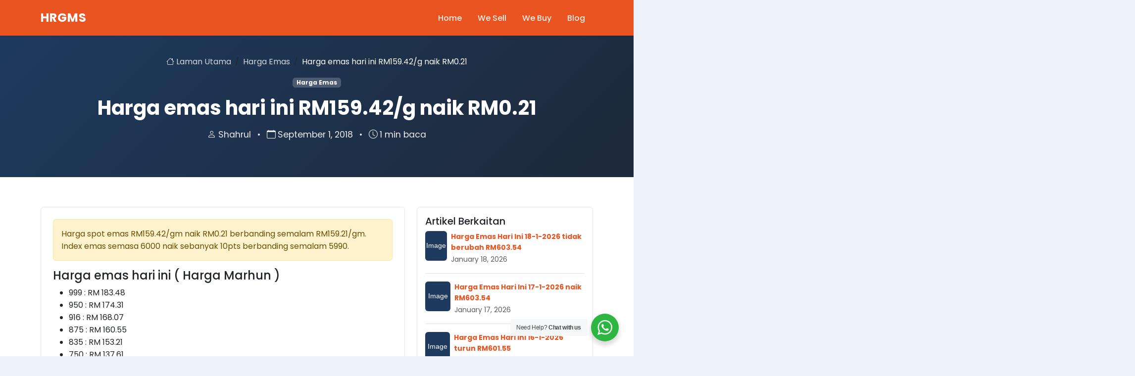

--- FILE ---
content_type: text/html; charset=UTF-8
request_url: https://hargaemas.com.my/harga-emas-hari-ini-rm159-42-g-naik-rm0-21/
body_size: 18043
content:
<!DOCTYPE html>
<html lang="en-US">
<head>
    <meta charset="UTF-8">
    <meta name="viewport" content="width=device-width, initial-scale=1.0">
    <meta http-equiv="X-UA-Compatible" content="IE=edge">
    
    <!-- Permissions Policy - Fix for unload warning -->
    <meta http-equiv="Permissions-Policy" content="unload=*">
    
    <!-- Theme Color for Mobile Browsers -->
    <meta name="theme-color" content="#e95420">
    <meta name="msapplication-navbutton-color" content="#e95420">
    <meta name="apple-mobile-web-app-status-bar-style" content="#e95420">
    
    <!-- Critical CSS Loading Check -->
    <script>
    // Ensure CSS loads before content renders
    (function() {
        'use strict';
        var criticalStylesLoaded = false;
        var checkInterval = setInterval(function() {
            var testEl = document.createElement('div');
            testEl.className = 'container';
            testEl.style.display = 'none';
            document.body.appendChild(testEl);
            var computed = window.getComputedStyle(testEl);
            if (computed && computed.maxWidth !== 'none') {
                criticalStylesLoaded = true;
                clearInterval(checkInterval);
            }
            document.body.removeChild(testEl);
        }, 100);
        
        // Timeout after 5 seconds
        setTimeout(function() {
            clearInterval(checkInterval);
            if (!criticalStylesLoaded) {
                console.warn('CSS mungkin belum dimuatkan sepenuhnya. Sila refresh halaman.');
            }
        }, 5000);
    })();
    </script>
    
    <link rel="preconnect" href="https://fonts.googleapis.com" />
<link rel="preconnect" href="https://fonts.gstatic.com" crossorigin />
<link rel="preconnect" href="https://cdn.jsdelivr.net" />
<link rel="dns-prefetch" href="//fonts.googleapis.com" />
<link rel="dns-prefetch" href="//cdn.jsdelivr.net" />
<meta name='robots' content='index, follow, max-image-preview:large, max-snippet:-1, max-video-preview:-1' />

	<!-- This site is optimized with the Yoast SEO plugin v26.7 - https://yoast.com/wordpress/plugins/seo/ -->
	<title>Harga emas hari ini RM159.42/g naik RM0.21 - HRGMS</title>
	<meta name="description" content="Harga spot emas RM159.42/gm naik RM0.21 berbanding semalam RM159.21/gm. Index emas semasa 6000 naik sebanyak 10pts berbanding semalam 5990. Harga emas" />
	<link rel="canonical" href="https://hargaemas.com.my/harga-emas-hari-ini-rm159-42-g-naik-rm0-21/" />
	<meta name="twitter:label1" content="Written by" />
	<meta name="twitter:data1" content="Shahrul" />
	<script type="application/ld+json" class="yoast-schema-graph">{"@context":"https://schema.org","@graph":[{"@type":"Article","@id":"https://hargaemas.com.my/harga-emas-hari-ini-rm159-42-g-naik-rm0-21/#article","isPartOf":{"@id":"https://hargaemas.com.my/harga-emas-hari-ini-rm159-42-g-naik-rm0-21/"},"author":{"name":"Shahrul","@id":"https://hargaemas.com.my/#/schema/person/7f591793787522ad240b9af6f230b547"},"headline":"Harga emas hari ini RM159.42/g naik RM0.21","datePublished":"2018-09-01T01:04:18+00:00","mainEntityOfPage":{"@id":"https://hargaemas.com.my/harga-emas-hari-ini-rm159-42-g-naik-rm0-21/"},"wordCount":52,"publisher":{"@id":"https://hargaemas.com.my/#organization"},"keywords":["harga emas, harga emas hari ini, kedai emas, kedai emas murah, kedai emas malaysia, harga emas 916, harga emas 2017, harga emas semasa, pembeli emas, harga emas kelantan, harga emas kuala lumpur"],"articleSection":["Harga Emas"],"inLanguage":"en-US"},{"@type":"WebPage","@id":"https://hargaemas.com.my/harga-emas-hari-ini-rm159-42-g-naik-rm0-21/","url":"https://hargaemas.com.my/harga-emas-hari-ini-rm159-42-g-naik-rm0-21/","name":"Harga emas hari ini RM159.42/g naik RM0.21 - HRGMS","isPartOf":{"@id":"https://hargaemas.com.my/#website"},"datePublished":"2018-09-01T01:04:18+00:00","description":"Harga spot emas RM159.42/gm naik RM0.21 berbanding semalam RM159.21/gm. Index emas semasa 6000 naik sebanyak 10pts berbanding semalam 5990. Harga emas","breadcrumb":{"@id":"https://hargaemas.com.my/harga-emas-hari-ini-rm159-42-g-naik-rm0-21/#breadcrumb"},"inLanguage":"en-US","potentialAction":[{"@type":"ReadAction","target":["https://hargaemas.com.my/harga-emas-hari-ini-rm159-42-g-naik-rm0-21/"]}]},{"@type":"BreadcrumbList","@id":"https://hargaemas.com.my/harga-emas-hari-ini-rm159-42-g-naik-rm0-21/#breadcrumb","itemListElement":[{"@type":"ListItem","position":1,"name":"Home","item":"https://hargaemas.com.my/"},{"@type":"ListItem","position":2,"name":"Harga emas hari ini RM159.42/g naik RM0.21"}]},{"@type":"WebSite","@id":"https://hargaemas.com.my/#website","url":"https://hargaemas.com.my/","name":"HRGMS","description":"Harga Emas Hari Ini, Rujukan Harga Emas Terkini Di Malaysia","publisher":{"@id":"https://hargaemas.com.my/#organization"},"potentialAction":[{"@type":"SearchAction","target":{"@type":"EntryPoint","urlTemplate":"https://hargaemas.com.my/?s={search_term_string}"},"query-input":{"@type":"PropertyValueSpecification","valueRequired":true,"valueName":"search_term_string"}}],"inLanguage":"en-US"},{"@type":"Organization","@id":"https://hargaemas.com.my/#organization","name":"Hargaemas Niaga PLT","url":"https://hargaemas.com.my/","logo":{"@type":"ImageObject","inLanguage":"en-US","@id":"https://hargaemas.com.my/#/schema/logo/image/","url":"https://hargaemas.com.my/wp-content/uploads/2017/04/hargaemas-logo152px.png","contentUrl":"https://hargaemas.com.my/wp-content/uploads/2017/04/hargaemas-logo152px.png","width":152,"height":152,"caption":"Hargaemas Niaga PLT"},"image":{"@id":"https://hargaemas.com.my/#/schema/logo/image/"},"sameAs":["https://www.facebook.com/hargaemas","https://x.com/emasmalaysia","https://www.instagram.com/hargaemas","https://www.linkedin.com/in/hargaemas/","https://www.pinterest.com/hargaemas/","https://www.youtube.com/user/hargaemas"]},{"@type":"Person","@id":"https://hargaemas.com.my/#/schema/person/7f591793787522ad240b9af6f230b547","name":"Shahrul","image":{"@type":"ImageObject","inLanguage":"en-US","@id":"https://hargaemas.com.my/#/schema/person/image/","url":"https://secure.gravatar.com/avatar/7f43618ed564b97e00a4c06b62ab1f0dd1457ae8157b0c3741fc8d18257f3460?s=96&d=mm&r=g","contentUrl":"https://secure.gravatar.com/avatar/7f43618ed564b97e00a4c06b62ab1f0dd1457ae8157b0c3741fc8d18257f3460?s=96&d=mm&r=g","caption":"Shahrul"},"description":"Kuala, lunmdpdjdow, negahra, kknfuu malasyaia Malaysia","url":"https://hargaemas.com.my/author/gaemas/"}]}</script>
	<!-- / Yoast SEO plugin. -->


<link rel='dns-prefetch' href='//cdn.jsdelivr.net' />
<link rel='dns-prefetch' href='//www.googletagmanager.com' />
<link rel='dns-prefetch' href='//fonts.googleapis.com' />
<link rel="alternate" type="application/rss+xml" title="HRGMS &raquo; Feed" href="https://hargaemas.com.my/feed/" />
<link rel="alternate" type="application/rss+xml" title="HRGMS &raquo; Comments Feed" href="https://hargaemas.com.my/comments/feed/" />
<link rel="alternate" type="application/rss+xml" title="HRGMS &raquo; Harga emas hari ini RM159.42/g naik RM0.21 Comments Feed" href="https://hargaemas.com.my/harga-emas-hari-ini-rm159-42-g-naik-rm0-21/feed/" />
<link rel="alternate" title="oEmbed (JSON)" type="application/json+oembed" href="https://hargaemas.com.my/wp-json/oembed/1.0/embed?url=https%3A%2F%2Fhargaemas.com.my%2Fharga-emas-hari-ini-rm159-42-g-naik-rm0-21%2F" />
<link rel="alternate" title="oEmbed (XML)" type="text/xml+oembed" href="https://hargaemas.com.my/wp-json/oembed/1.0/embed?url=https%3A%2F%2Fhargaemas.com.my%2Fharga-emas-hari-ini-rm159-42-g-naik-rm0-21%2F&#038;format=xml" />
<link rel="pingback" href="https://hargaemas.com.my/xmlrpc.php" />
<style id='wp-img-auto-sizes-contain-inline-css' type='text/css'>
img:is([sizes=auto i],[sizes^="auto," i]){contain-intrinsic-size:3000px 1500px}
/*# sourceURL=wp-img-auto-sizes-contain-inline-css */
</style>
<style id='wp-emoji-styles-inline-css' type='text/css'>

	img.wp-smiley, img.emoji {
		display: inline !important;
		border: none !important;
		box-shadow: none !important;
		height: 1em !important;
		width: 1em !important;
		margin: 0 0.07em !important;
		vertical-align: -0.1em !important;
		background: none !important;
		padding: 0 !important;
	}
/*# sourceURL=wp-emoji-styles-inline-css */
</style>
<style id='wp-block-library-inline-css' type='text/css'>
:root{--wp-block-synced-color:#7a00df;--wp-block-synced-color--rgb:122,0,223;--wp-bound-block-color:var(--wp-block-synced-color);--wp-editor-canvas-background:#ddd;--wp-admin-theme-color:#007cba;--wp-admin-theme-color--rgb:0,124,186;--wp-admin-theme-color-darker-10:#006ba1;--wp-admin-theme-color-darker-10--rgb:0,107,160.5;--wp-admin-theme-color-darker-20:#005a87;--wp-admin-theme-color-darker-20--rgb:0,90,135;--wp-admin-border-width-focus:2px}@media (min-resolution:192dpi){:root{--wp-admin-border-width-focus:1.5px}}.wp-element-button{cursor:pointer}:root .has-very-light-gray-background-color{background-color:#eee}:root .has-very-dark-gray-background-color{background-color:#313131}:root .has-very-light-gray-color{color:#eee}:root .has-very-dark-gray-color{color:#313131}:root .has-vivid-green-cyan-to-vivid-cyan-blue-gradient-background{background:linear-gradient(135deg,#00d084,#0693e3)}:root .has-purple-crush-gradient-background{background:linear-gradient(135deg,#34e2e4,#4721fb 50%,#ab1dfe)}:root .has-hazy-dawn-gradient-background{background:linear-gradient(135deg,#faaca8,#dad0ec)}:root .has-subdued-olive-gradient-background{background:linear-gradient(135deg,#fafae1,#67a671)}:root .has-atomic-cream-gradient-background{background:linear-gradient(135deg,#fdd79a,#004a59)}:root .has-nightshade-gradient-background{background:linear-gradient(135deg,#330968,#31cdcf)}:root .has-midnight-gradient-background{background:linear-gradient(135deg,#020381,#2874fc)}:root{--wp--preset--font-size--normal:16px;--wp--preset--font-size--huge:42px}.has-regular-font-size{font-size:1em}.has-larger-font-size{font-size:2.625em}.has-normal-font-size{font-size:var(--wp--preset--font-size--normal)}.has-huge-font-size{font-size:var(--wp--preset--font-size--huge)}.has-text-align-center{text-align:center}.has-text-align-left{text-align:left}.has-text-align-right{text-align:right}.has-fit-text{white-space:nowrap!important}#end-resizable-editor-section{display:none}.aligncenter{clear:both}.items-justified-left{justify-content:flex-start}.items-justified-center{justify-content:center}.items-justified-right{justify-content:flex-end}.items-justified-space-between{justify-content:space-between}.screen-reader-text{border:0;clip-path:inset(50%);height:1px;margin:-1px;overflow:hidden;padding:0;position:absolute;width:1px;word-wrap:normal!important}.screen-reader-text:focus{background-color:#ddd;clip-path:none;color:#444;display:block;font-size:1em;height:auto;left:5px;line-height:normal;padding:15px 23px 14px;text-decoration:none;top:5px;width:auto;z-index:100000}html :where(.has-border-color){border-style:solid}html :where([style*=border-top-color]){border-top-style:solid}html :where([style*=border-right-color]){border-right-style:solid}html :where([style*=border-bottom-color]){border-bottom-style:solid}html :where([style*=border-left-color]){border-left-style:solid}html :where([style*=border-width]){border-style:solid}html :where([style*=border-top-width]){border-top-style:solid}html :where([style*=border-right-width]){border-right-style:solid}html :where([style*=border-bottom-width]){border-bottom-style:solid}html :where([style*=border-left-width]){border-left-style:solid}html :where(img[class*=wp-image-]){height:auto;max-width:100%}:where(figure){margin:0 0 1em}html :where(.is-position-sticky){--wp-admin--admin-bar--position-offset:var(--wp-admin--admin-bar--height,0px)}@media screen and (max-width:600px){html :where(.is-position-sticky){--wp-admin--admin-bar--position-offset:0px}}

/*# sourceURL=wp-block-library-inline-css */
</style><style id='global-styles-inline-css' type='text/css'>
:root{--wp--preset--aspect-ratio--square: 1;--wp--preset--aspect-ratio--4-3: 4/3;--wp--preset--aspect-ratio--3-4: 3/4;--wp--preset--aspect-ratio--3-2: 3/2;--wp--preset--aspect-ratio--2-3: 2/3;--wp--preset--aspect-ratio--16-9: 16/9;--wp--preset--aspect-ratio--9-16: 9/16;--wp--preset--color--black: #000000;--wp--preset--color--cyan-bluish-gray: #abb8c3;--wp--preset--color--white: #ffffff;--wp--preset--color--pale-pink: #f78da7;--wp--preset--color--vivid-red: #cf2e2e;--wp--preset--color--luminous-vivid-orange: #ff6900;--wp--preset--color--luminous-vivid-amber: #fcb900;--wp--preset--color--light-green-cyan: #7bdcb5;--wp--preset--color--vivid-green-cyan: #00d084;--wp--preset--color--pale-cyan-blue: #8ed1fc;--wp--preset--color--vivid-cyan-blue: #0693e3;--wp--preset--color--vivid-purple: #9b51e0;--wp--preset--gradient--vivid-cyan-blue-to-vivid-purple: linear-gradient(135deg,rgb(6,147,227) 0%,rgb(155,81,224) 100%);--wp--preset--gradient--light-green-cyan-to-vivid-green-cyan: linear-gradient(135deg,rgb(122,220,180) 0%,rgb(0,208,130) 100%);--wp--preset--gradient--luminous-vivid-amber-to-luminous-vivid-orange: linear-gradient(135deg,rgb(252,185,0) 0%,rgb(255,105,0) 100%);--wp--preset--gradient--luminous-vivid-orange-to-vivid-red: linear-gradient(135deg,rgb(255,105,0) 0%,rgb(207,46,46) 100%);--wp--preset--gradient--very-light-gray-to-cyan-bluish-gray: linear-gradient(135deg,rgb(238,238,238) 0%,rgb(169,184,195) 100%);--wp--preset--gradient--cool-to-warm-spectrum: linear-gradient(135deg,rgb(74,234,220) 0%,rgb(151,120,209) 20%,rgb(207,42,186) 40%,rgb(238,44,130) 60%,rgb(251,105,98) 80%,rgb(254,248,76) 100%);--wp--preset--gradient--blush-light-purple: linear-gradient(135deg,rgb(255,206,236) 0%,rgb(152,150,240) 100%);--wp--preset--gradient--blush-bordeaux: linear-gradient(135deg,rgb(254,205,165) 0%,rgb(254,45,45) 50%,rgb(107,0,62) 100%);--wp--preset--gradient--luminous-dusk: linear-gradient(135deg,rgb(255,203,112) 0%,rgb(199,81,192) 50%,rgb(65,88,208) 100%);--wp--preset--gradient--pale-ocean: linear-gradient(135deg,rgb(255,245,203) 0%,rgb(182,227,212) 50%,rgb(51,167,181) 100%);--wp--preset--gradient--electric-grass: linear-gradient(135deg,rgb(202,248,128) 0%,rgb(113,206,126) 100%);--wp--preset--gradient--midnight: linear-gradient(135deg,rgb(2,3,129) 0%,rgb(40,116,252) 100%);--wp--preset--font-size--small: 13px;--wp--preset--font-size--medium: 20px;--wp--preset--font-size--large: 36px;--wp--preset--font-size--x-large: 42px;--wp--preset--spacing--20: 0.44rem;--wp--preset--spacing--30: 0.67rem;--wp--preset--spacing--40: 1rem;--wp--preset--spacing--50: 1.5rem;--wp--preset--spacing--60: 2.25rem;--wp--preset--spacing--70: 3.38rem;--wp--preset--spacing--80: 5.06rem;--wp--preset--shadow--natural: 6px 6px 9px rgba(0, 0, 0, 0.2);--wp--preset--shadow--deep: 12px 12px 50px rgba(0, 0, 0, 0.4);--wp--preset--shadow--sharp: 6px 6px 0px rgba(0, 0, 0, 0.2);--wp--preset--shadow--outlined: 6px 6px 0px -3px rgb(255, 255, 255), 6px 6px rgb(0, 0, 0);--wp--preset--shadow--crisp: 6px 6px 0px rgb(0, 0, 0);}:where(.is-layout-flex){gap: 0.5em;}:where(.is-layout-grid){gap: 0.5em;}body .is-layout-flex{display: flex;}.is-layout-flex{flex-wrap: wrap;align-items: center;}.is-layout-flex > :is(*, div){margin: 0;}body .is-layout-grid{display: grid;}.is-layout-grid > :is(*, div){margin: 0;}:where(.wp-block-columns.is-layout-flex){gap: 2em;}:where(.wp-block-columns.is-layout-grid){gap: 2em;}:where(.wp-block-post-template.is-layout-flex){gap: 1.25em;}:where(.wp-block-post-template.is-layout-grid){gap: 1.25em;}.has-black-color{color: var(--wp--preset--color--black) !important;}.has-cyan-bluish-gray-color{color: var(--wp--preset--color--cyan-bluish-gray) !important;}.has-white-color{color: var(--wp--preset--color--white) !important;}.has-pale-pink-color{color: var(--wp--preset--color--pale-pink) !important;}.has-vivid-red-color{color: var(--wp--preset--color--vivid-red) !important;}.has-luminous-vivid-orange-color{color: var(--wp--preset--color--luminous-vivid-orange) !important;}.has-luminous-vivid-amber-color{color: var(--wp--preset--color--luminous-vivid-amber) !important;}.has-light-green-cyan-color{color: var(--wp--preset--color--light-green-cyan) !important;}.has-vivid-green-cyan-color{color: var(--wp--preset--color--vivid-green-cyan) !important;}.has-pale-cyan-blue-color{color: var(--wp--preset--color--pale-cyan-blue) !important;}.has-vivid-cyan-blue-color{color: var(--wp--preset--color--vivid-cyan-blue) !important;}.has-vivid-purple-color{color: var(--wp--preset--color--vivid-purple) !important;}.has-black-background-color{background-color: var(--wp--preset--color--black) !important;}.has-cyan-bluish-gray-background-color{background-color: var(--wp--preset--color--cyan-bluish-gray) !important;}.has-white-background-color{background-color: var(--wp--preset--color--white) !important;}.has-pale-pink-background-color{background-color: var(--wp--preset--color--pale-pink) !important;}.has-vivid-red-background-color{background-color: var(--wp--preset--color--vivid-red) !important;}.has-luminous-vivid-orange-background-color{background-color: var(--wp--preset--color--luminous-vivid-orange) !important;}.has-luminous-vivid-amber-background-color{background-color: var(--wp--preset--color--luminous-vivid-amber) !important;}.has-light-green-cyan-background-color{background-color: var(--wp--preset--color--light-green-cyan) !important;}.has-vivid-green-cyan-background-color{background-color: var(--wp--preset--color--vivid-green-cyan) !important;}.has-pale-cyan-blue-background-color{background-color: var(--wp--preset--color--pale-cyan-blue) !important;}.has-vivid-cyan-blue-background-color{background-color: var(--wp--preset--color--vivid-cyan-blue) !important;}.has-vivid-purple-background-color{background-color: var(--wp--preset--color--vivid-purple) !important;}.has-black-border-color{border-color: var(--wp--preset--color--black) !important;}.has-cyan-bluish-gray-border-color{border-color: var(--wp--preset--color--cyan-bluish-gray) !important;}.has-white-border-color{border-color: var(--wp--preset--color--white) !important;}.has-pale-pink-border-color{border-color: var(--wp--preset--color--pale-pink) !important;}.has-vivid-red-border-color{border-color: var(--wp--preset--color--vivid-red) !important;}.has-luminous-vivid-orange-border-color{border-color: var(--wp--preset--color--luminous-vivid-orange) !important;}.has-luminous-vivid-amber-border-color{border-color: var(--wp--preset--color--luminous-vivid-amber) !important;}.has-light-green-cyan-border-color{border-color: var(--wp--preset--color--light-green-cyan) !important;}.has-vivid-green-cyan-border-color{border-color: var(--wp--preset--color--vivid-green-cyan) !important;}.has-pale-cyan-blue-border-color{border-color: var(--wp--preset--color--pale-cyan-blue) !important;}.has-vivid-cyan-blue-border-color{border-color: var(--wp--preset--color--vivid-cyan-blue) !important;}.has-vivid-purple-border-color{border-color: var(--wp--preset--color--vivid-purple) !important;}.has-vivid-cyan-blue-to-vivid-purple-gradient-background{background: var(--wp--preset--gradient--vivid-cyan-blue-to-vivid-purple) !important;}.has-light-green-cyan-to-vivid-green-cyan-gradient-background{background: var(--wp--preset--gradient--light-green-cyan-to-vivid-green-cyan) !important;}.has-luminous-vivid-amber-to-luminous-vivid-orange-gradient-background{background: var(--wp--preset--gradient--luminous-vivid-amber-to-luminous-vivid-orange) !important;}.has-luminous-vivid-orange-to-vivid-red-gradient-background{background: var(--wp--preset--gradient--luminous-vivid-orange-to-vivid-red) !important;}.has-very-light-gray-to-cyan-bluish-gray-gradient-background{background: var(--wp--preset--gradient--very-light-gray-to-cyan-bluish-gray) !important;}.has-cool-to-warm-spectrum-gradient-background{background: var(--wp--preset--gradient--cool-to-warm-spectrum) !important;}.has-blush-light-purple-gradient-background{background: var(--wp--preset--gradient--blush-light-purple) !important;}.has-blush-bordeaux-gradient-background{background: var(--wp--preset--gradient--blush-bordeaux) !important;}.has-luminous-dusk-gradient-background{background: var(--wp--preset--gradient--luminous-dusk) !important;}.has-pale-ocean-gradient-background{background: var(--wp--preset--gradient--pale-ocean) !important;}.has-electric-grass-gradient-background{background: var(--wp--preset--gradient--electric-grass) !important;}.has-midnight-gradient-background{background: var(--wp--preset--gradient--midnight) !important;}.has-small-font-size{font-size: var(--wp--preset--font-size--small) !important;}.has-medium-font-size{font-size: var(--wp--preset--font-size--medium) !important;}.has-large-font-size{font-size: var(--wp--preset--font-size--large) !important;}.has-x-large-font-size{font-size: var(--wp--preset--font-size--x-large) !important;}
/*# sourceURL=global-styles-inline-css */
</style>

<style id='classic-theme-styles-inline-css' type='text/css'>
/*! This file is auto-generated */
.wp-block-button__link{color:#fff;background-color:#32373c;border-radius:9999px;box-shadow:none;text-decoration:none;padding:calc(.667em + 2px) calc(1.333em + 2px);font-size:1.125em}.wp-block-file__button{background:#32373c;color:#fff;text-decoration:none}
/*# sourceURL=/wp-includes/css/classic-themes.min.css */
</style>
<link rel='stylesheet' id='nta-css-popup-css' href='https://hargaemas.com.my/wp-content/plugins/wp-whatsapp/assets/dist/css/style.css?ver=6.9' type='text/css' media='all' />
<link rel='stylesheet' id='contact-form-7-css' href='https://hargaemas.com.my/wp-content/plugins/contact-form-7/includes/css/styles.css?ver=6.1.4' type='text/css' media='all' />
<link rel='stylesheet' id='hostinger-reach-subscription-block-css' href='https://hargaemas.com.my/wp-content/plugins/hostinger-reach/frontend/dist/blocks/subscription.css?ver=1765466064' type='text/css' media='all' />
<link rel='stylesheet' id='google-fonts-poppins-css' href='https://fonts.googleapis.com/css2?family=Poppins:wght@300;400;500;600;700&#038;display=swap' type='text/css' media='all' />
<link rel='stylesheet' id='bootstrap-css-css' href='https://cdn.jsdelivr.net/npm/bootstrap@5.3.2/dist/css/bootstrap.min.css?ver=5.3.2' type='text/css' media='all' />
<link rel='stylesheet' id='bootstrap-icons-css' href='https://cdn.jsdelivr.net/npm/bootstrap-icons@1.11.1/font/bootstrap-icons.css?ver=1.11.1' type='text/css' media='all' />
<link rel='stylesheet' id='hrgms-style-css' href='https://hargaemas.com.my/wp-content/themes/hrgms-theme/style.css?ver=1.0.0.1765468107' type='text/css' media='all' />

<!-- Google tag (gtag.js) snippet added by Site Kit -->
<!-- Google Analytics snippet added by Site Kit -->
<script type="text/javascript" src="https://www.googletagmanager.com/gtag/js?id=GT-T567GBP" id="google_gtagjs-js" async></script>
<script type="text/javascript" id="google_gtagjs-js-after">
/* <![CDATA[ */
window.dataLayer = window.dataLayer || [];function gtag(){dataLayer.push(arguments);}
gtag("set","linker",{"domains":["hargaemas.com.my"]});
gtag("js", new Date());
gtag("set", "developer_id.dZTNiMT", true);
gtag("config", "GT-T567GBP");
 window._googlesitekit = window._googlesitekit || {}; window._googlesitekit.throttledEvents = []; window._googlesitekit.gtagEvent = (name, data) => { var key = JSON.stringify( { name, data } ); if ( !! window._googlesitekit.throttledEvents[ key ] ) { return; } window._googlesitekit.throttledEvents[ key ] = true; setTimeout( () => { delete window._googlesitekit.throttledEvents[ key ]; }, 5 ); gtag( "event", name, { ...data, event_source: "site-kit" } ); }; 
//# sourceURL=google_gtagjs-js-after
/* ]]> */
</script>
<link rel="https://api.w.org/" href="https://hargaemas.com.my/wp-json/" /><link rel="alternate" title="JSON" type="application/json" href="https://hargaemas.com.my/wp-json/wp/v2/posts/10170" /><link rel="EditURI" type="application/rsd+xml" title="RSD" href="https://hargaemas.com.my/xmlrpc.php?rsd" />

<link rel='shortlink' href='https://hargaemas.com.my/?p=10170' />
<meta name="generator" content="Site Kit by Google 1.170.0" /><link rel="icon" href="https://hargaemas.com.my/wp-content/uploads/2012/01/wpid-yYp_vAin4a8-FrkUppZLe35gn8kaUGdM4Ja-BJkkjY8HMSX9JFcFsLtQ4-W0HEp5R5Zaw124-100x100.png" sizes="32x32" />
<link rel="icon" href="https://hargaemas.com.my/wp-content/uploads/2012/01/wpid-yYp_vAin4a8-FrkUppZLe35gn8kaUGdM4Ja-BJkkjY8HMSX9JFcFsLtQ4-W0HEp5R5Zaw124.png" sizes="192x192" />
<link rel="apple-touch-icon" href="https://hargaemas.com.my/wp-content/uploads/2012/01/wpid-yYp_vAin4a8-FrkUppZLe35gn8kaUGdM4Ja-BJkkjY8HMSX9JFcFsLtQ4-W0HEp5R5Zaw124.png" />
<meta name="msapplication-TileImage" content="https://hargaemas.com.my/wp-content/uploads/2012/01/wpid-yYp_vAin4a8-FrkUppZLe35gn8kaUGdM4Ja-BJkkjY8HMSX9JFcFsLtQ4-W0HEp5R5Zaw124.png" />
    
    <!-- Noscript fallback untuk CSS -->
    <noscript>
        <style>
        /* Basic fallback styles jika JavaScript disabled */
        body { font-family: Arial, sans-serif; margin: 0; padding: 0; }
        .container { max-width: 1200px; margin: 0 auto; padding: 0 15px; }
        .navbar { background: #fff; padding: 1rem 0; }
        </style>
    </noscript>
</head>

<body class="wp-singular post-template-default single single-post postid-10170 single-format-standard wp-theme-hrgms-theme">

<!-- Skip to Content Link (Accessibility) -->
<a class="visually-hidden-focusable" href="#main-content">Skip to main content</a>

<!-- Header Navigation -->
<header class="hrgms-header" role="banner">
    <nav class="navbar navbar-expand-lg hrgms-navbar" role="navigation" aria-label="Primary Navigation">
        <div class="container">
            <!-- Logo -->
            <a class="navbar-brand hrgms-logo" href="https://hargaemas.com.my/" rel="home" title="HRGMS">
                HRGMS            </a>
            
            <!-- Mobile Toggle Button -->
            <button class="navbar-toggler" type="button" data-bs-toggle="collapse" data-bs-target="#hrgmsNavbar" aria-controls="hrgmsNavbar" aria-expanded="false" aria-label="Toggle navigation">
                <span class="navbar-toggler-icon"></span>
            </button>
            
            <!-- Navigation Menu - Uses WordPress Menu System (Header Menu) -->
            <div class="collapse navbar-collapse" id="hrgmsNavbar">
                <ul id="menu-social-menu" class="navbar-nav ms-auto"><li class="nav-item"><a href="http://hargaemas.com.my/" class="nav-link hrgms-nav-link">Home</a></li><li class="nav-item"><a href="https://www.hargaemas.my/product" class="nav-link hrgms-nav-link">We Sell</a></li><li class="nav-item"><a href="https://www.hargaemas.my/" class="nav-link hrgms-nav-link">We Buy</a></li><li class="nav-item"><a href="https://hargaemas.my/" class="nav-link hrgms-nav-link">Blog</a></li></ul>            </div>
        </div>
    </nav>
</header>

<!-- Main Content Area -->
<main id="main-content" role="main">


<article class="hrgms-single-post post-10170 post type-post status-publish format-standard hentry category-harga-emas tag-harga-emas-harga-emas-hari-ini-kedai-emas-kedai-emas-murah-kedai-emas-malaysia-harga-emas-916-harga-emas-2017-harga-emas-semasa-pembeli-emas-harga-emas-kelantan-harga-emas-kuala-lumpur">
    
    <!-- Article Header -->
    <header class="hrgms-hero hrgms-hero-simple" style="padding: 40px 0;">
        <div class="container">
            <div class="row justify-content-center">
                <div class="col-lg-10 text-center">
                    <!-- Breadcrumb -->
                    <nav aria-label="breadcrumb" class="mb-3">
                        <ol class="breadcrumb justify-content-center" style="background: transparent;">
                            <li class="breadcrumb-item">
                                <a href="https://hargaemas.com.my/" style="color: rgba(255,255,255,0.8);">
                                    <i class="bi bi-house"></i> Laman Utama
                                </a>
                            </li>
                                                            <li class="breadcrumb-item">
                                    <a href="https://hargaemas.com.my/category/harga-emas/" style="color: rgba(255,255,255,0.8);">
                                        Harga Emas                                    </a>
                                </li>
                                                        <li class="breadcrumb-item active" aria-current="page" style="color: #fff;">
                                Harga emas hari ini RM159.42/g naik RM0.21                            </li>
                        </ol>
                    </nav>
                    
                    <!-- Categories badges -->
                                            <div class="mb-3">
                                                            <a href="https://hargaemas.com.my/category/harga-emas/" class="badge text-decoration-none" style="background: rgba(255,255,255,0.2); color: #fff;">
                                    Harga Emas                                </a>
                                                    </div>
                                        
                    <h1 class="hrgms-hero-title">Harga emas hari ini RM159.42/g naik RM0.21</h1>
                    
                    <div class="hrgms-hero-subtitle">
                        <span>
                            <i class="bi bi-person me-1"></i>Shahrul                        </span>
                        <span class="mx-2">•</span>
                        <span>
                            <i class="bi bi-calendar me-1"></i>September 1, 2018                        </span>
                        <span class="mx-2">•</span>
                        <span>
                            <i class="bi bi-clock me-1"></i>1 min baca
                        </span>
                                            </div>
                </div>
            </div>
        </div>
    </header>
    
    <section class="hrgms-products">
        <div class="container">
            <div class="row">
                <!-- Main Content -->
                <div class="col-lg-8">
                    
                    <!-- Featured Image -->
                                        
                    <!-- Post Content -->
                    <div class="post-content card" style="border: 1px solid var(--hrgms-card-border); box-shadow: var(--hrgms-card-shadow);">
                        <div class="card-body p-4">
                            <div class="alert alert-warning">
Harga spot emas RM159.42/gm naik RM0.21 berbanding semalam RM159.21/gm. Index emas semasa 6000 naik sebanyak 10pts berbanding semalam 5990.
</div>
<h4>Harga emas hari ini ( Harga Marhun )</h4>
<ul>
<li>999 : RM 183.48 </li>
<li>950 : RM 174.31 </li>
<li>916 : RM 168.07 </li>
<li>875 : RM 160.55 </li>
<li>835 : RM 153.21 </li>
<li>750 : RM 137.61 </li>
<ul>
<small>Harga emas diupdate pada 1-9-2018 jam 08-58 </small></p>
<hr>
<p>[sc name=&#8221;iklan_promosi_hargaemas&#8221;]</p>
                            
                                                    </div>
                    </div>
                    
                    <!-- Tags -->
                                            <div class="post-tags mt-4">
                            <i class="bi bi-tags me-2"></i>
                            <span class="badge bg-secondary me-1"><a href="https://hargaemas.com.my/tag/harga-emas-harga-emas-hari-ini-kedai-emas-kedai-emas-murah-kedai-emas-malaysia-harga-emas-916-harga-emas-2017-harga-emas-semasa-pembeli-emas-harga-emas-kelantan-harga-emas-kuala-lumpur/" rel="tag">harga emas, harga emas hari ini, kedai emas, kedai emas murah, kedai emas malaysia, harga emas 916, harga emas 2017, harga emas semasa, pembeli emas, harga emas kelantan, harga emas kuala lumpur</a></span>                        </div>
                                        
                    <!-- Post Navigation -->
                    <nav class="post-navigation mt-5 pt-4 border-top" aria-label="Post navigation">
                        <div class="row g-3">
                            <div class="col-md-6">
                                                                    <a href="https://hargaemas.com.my/harga-emas-hari-ini-rm159-15-g-tidak-berubah-rm0-02/" class="text-decoration-none d-block p-3 rounded h-100" style="background: var(--hrgms-body-bg);">
                                        <small class="text-muted"><i class="bi bi-arrow-left"></i> Artikel Sebelum</small>
                                        <div class="d-flex align-items-center mt-2">
                                                                                        <p class="mb-0 fw-bold small">Harga emas hari ini RM159.15/g tidak berubah RM0.02</p>
                                        </div>
                                    </a>
                                                            </div>
                            <div class="col-md-6">
                                                                    <a href="https://hargaemas.com.my/harga-emas-hari-ini-rm159-42-g-tidak-berubah-rm0/" class="text-decoration-none d-block p-3 rounded h-100 text-end" style="background: var(--hrgms-body-bg);">
                                        <small class="text-muted">Artikel Seterusnya <i class="bi bi-arrow-right"></i></small>
                                        <div class="d-flex align-items-center justify-content-end mt-2">
                                            <p class="mb-0 fw-bold small">Harga emas hari ini RM159.42/g tidak berubah RM0</p>
                                                                                    </div>
                                    </a>
                                                            </div>
                        </div>
                    </nav>
                    
                    <!-- Author Box -->
                    <div class="author-box mt-5 p-4 rounded" style="background: var(--hrgms-body-bg);">
                        <div class="d-flex">
                            <img alt='' src='https://secure.gravatar.com/avatar/7f43618ed564b97e00a4c06b62ab1f0dd1457ae8157b0c3741fc8d18257f3460?s=80&#038;d=mm&#038;r=g' srcset='https://secure.gravatar.com/avatar/7f43618ed564b97e00a4c06b62ab1f0dd1457ae8157b0c3741fc8d18257f3460?s=160&#038;d=mm&#038;r=g 2x' class='avatar avatar-80 photo rounded-circle me-3' height='80' width='80' decoding='async'/>                            <div>
                                <h5 class="mb-1">Ditulis oleh Shahrul</h5>
                                <p class="mb-2 text-muted small">Kuala, lunmdpdjdow, negahra, kknfuu malasyaia Malaysia</p>
                                <a href="https://hargaemas.com.my/author/gaemas/" class="btn btn-sm btn-outline-secondary">
                                    Lihat Semua Artikel <i class="bi bi-arrow-right"></i>
                                </a>
                            </div>
                        </div>
                    </div>
                    
                    <!-- Comments -->
                                        
                </div>
                
                <!-- Sidebar -->
                <div class="col-lg-4">
                    <aside class="sidebar" role="complementary">
                        
                        <!-- Related Posts -->
                                                    <div class="card mb-4" style="border: 1px solid var(--hrgms-card-border); box-shadow: var(--hrgms-card-shadow);">
                                <div class="card-body">
                                    <h5 class="card-title">Artikel Berkaitan</h5>
                                                                            <div class="d-flex mb-3 pb-3 border-bottom">
                                                                                            <img src="https://i.pinimg.com/1200x/2c/d2/f4/2cd2f428f01885f04603a57fd9333233.jpg" alt="" class="rounded me-2" style="width: 60px; height: 60px; object-fit: cover;">
                                                                                        <div>
                                                <a href="https://hargaemas.com.my/harga-emas-hari-ini-18-1-2026-tidak-berubah-rm603-54/" class="text-decoration-none">
                                                    <strong class="d-block small">Harga Emas Hari Ini 18-1-2026 tidak berubah RM603.54</strong>
                                                </a>
                                                <small class="text-muted">January 18, 2026</small>
                                            </div>
                                        </div>
                                                                            <div class="d-flex mb-3 pb-3 border-bottom">
                                                                                            <img src="https://i.pinimg.com/1200x/6d/ca/a8/6dcaa8beaedba5d06716284a74890892.jpg" alt="" class="rounded me-2" style="width: 60px; height: 60px; object-fit: cover;">
                                                                                        <div>
                                                <a href="https://hargaemas.com.my/harga-emas-hari-ini-17-1-2026-naik-rm603-54/" class="text-decoration-none">
                                                    <strong class="d-block small">Harga Emas Hari Ini 17-1-2026 naik RM603.54</strong>
                                                </a>
                                                <small class="text-muted">January 17, 2026</small>
                                            </div>
                                        </div>
                                                                            <div class="d-flex mb-3 pb-3 border-bottom">
                                                                                            <img src="https://i.pinimg.com/1200x/71/83/ff/7183ffe0f1f390c704f8e6b494e19249.jpg" alt="" class="rounded me-2" style="width: 60px; height: 60px; object-fit: cover;">
                                                                                        <div>
                                                <a href="https://hargaemas.com.my/harga-emas-hari-ini-16-1-2026-turun-rm601-55/" class="text-decoration-none">
                                                    <strong class="d-block small">Harga Emas Hari Ini 16-1-2026 turun RM601.55</strong>
                                                </a>
                                                <small class="text-muted">January 16, 2026</small>
                                            </div>
                                        </div>
                                                                            <div class="d-flex mb-3 pb-3 border-bottom">
                                                                                            <img src="https://i.pinimg.com/1200x/14/b3/37/14b337e34540d06db4c3e418c31e4cfd.jpg" alt="" class="rounded me-2" style="width: 60px; height: 60px; object-fit: cover;">
                                                                                        <div>
                                                <a href="https://hargaemas.com.my/harga-emas-hari-ini-15-1-2026-turun-rm602-29/" class="text-decoration-none">
                                                    <strong class="d-block small">Harga Emas Hari Ini 15-1-2026 turun RM602.29</strong>
                                                </a>
                                                <small class="text-muted">January 15, 2026</small>
                                            </div>
                                        </div>
                                                                    </div>
                            </div>
                                                
                        <!-- Categories -->
                        <div class="card mb-4" style="border: 1px solid var(--hrgms-card-border); box-shadow: var(--hrgms-card-shadow);">
                            <div class="card-body">
                                <h5 class="card-title">Kategori</h5>
                                <ul class="list-unstyled mb-0">
                                    	<li class="cat-item cat-item-3"><a href="https://hargaemas.com.my/category/agent/">Agent &amp; Dealer Emas</a> (11)
</li>
	<li class="cat-item cat-item-4"><a href="https://hargaemas.com.my/category/bantuan/">Bantuan Teknikal</a> (19)
</li>
	<li class="cat-item cat-item-18"><a href="https://hargaemas.com.my/category/unik/">Cerita Unik</a> (7)
</li>
	<li class="cat-item cat-item-5"><a href="https://hargaemas.com.my/category/berita/">Dari Akhbar</a> (34)
</li>
	<li class="cat-item cat-item-9"><a href="https://hargaemas.com.my/category/harga-emas/">Harga Emas</a> (4,486)
</li>
	<li class="cat-item cat-item-12"><a href="https://hargaemas.com.my/category/maklumat/">Maklumat</a> (31)
</li>
	<li class="cat-item cat-item-13"><a href="https://hargaemas.com.my/category/pelaburan/">Pelaburan Emas</a> (20)
</li>
	<li class="cat-item cat-item-14"><a href="https://hargaemas.com.my/category/produk/">Produk Emas</a> (4)
<ul class='children'>
	<li class="cat-item cat-item-10"><a href="https://hargaemas.com.my/category/produk/jongkong-emas/">Jongkong Emas</a> (4)
</li>
</ul>
</li>
	<li class="cat-item cat-item-15"><a href="https://hargaemas.com.my/category/promosi/">Promosi Emas</a> (18)
</li>
	<li class="cat-item cat-item-589"><a href="https://hargaemas.com.my/category/santai/">Santai</a> (5)
</li>
	<li class="cat-item cat-item-1"><a href="https://hargaemas.com.my/category/uncategorized/">Uncategorized</a> (118)
</li>
                                </ul>
                            </div>
                        </div>
                        
                        <!-- Popular Tags -->
                                                    <div class="card mb-4" style="border: 1px solid var(--hrgms-card-border); box-shadow: var(--hrgms-card-shadow);">
                                <div class="card-body">
                                    <h5 class="card-title">Tag Popular</h5>
                                    <div class="d-flex flex-wrap gap-1">
                                                                                    <a href="https://hargaemas.com.my/tag/harga-emas-harga-emas-hari-ini-kedai-emas-kedai-emas-murah-kedai-emas-malaysia-harga-emas-916-harga-emas-2017-harga-emas-semasa-pembeli-emas-harga-emas-kelantan-harga-emas-kuala-lumpur/" class="badge bg-secondary text-decoration-none">
                                                harga emas, harga emas hari ini, kedai emas, kedai emas murah, kedai emas malaysia, harga emas 916, harga emas 2017, harga emas semasa, pembeli emas, harga emas kelantan, harga emas kuala lumpur                                            </a>
                                                                                    <a href="https://hargaemas.com.my/tag/harga-emas-2/" class="badge bg-secondary text-decoration-none">
                                                harga-emas                                            </a>
                                                                                    <a href="https://hargaemas.com.my/tag/916-hari-ini/" class="badge bg-secondary text-decoration-none">
                                                916 hari ini                                            </a>
                                                                                    <a href="https://hargaemas.com.my/tag/916-gold-price/" class="badge bg-secondary text-decoration-none">
                                                916 gold price                                            </a>
                                                                                    <a href="https://hargaemas.com.my/tag/916/" class="badge bg-secondary text-decoration-none">
                                                916                                            </a>
                                                                                    <a href="https://hargaemas.com.my/tag/24k-gold/" class="badge bg-secondary text-decoration-none">
                                                24k gold                                            </a>
                                                                                    <a href="https://hargaemas.com.my/tag/24-karat/" class="badge bg-secondary text-decoration-none">
                                                24 karat                                            </a>
                                                                                    <a href="https://hargaemas.com.my/tag/harga-emas-malaysia/" class="badge bg-secondary text-decoration-none">
                                                harga emas malaysia                                            </a>
                                                                                    <a href="https://hargaemas.com.my/tag/harga-emas/" class="badge bg-secondary text-decoration-none">
                                                Harga Emas                                            </a>
                                                                                    <a href="https://hargaemas.com.my/tag/emas-999/" class="badge bg-secondary text-decoration-none">
                                                emas 999                                            </a>
                                                                                    <a href="https://hargaemas.com.my/tag/emas-malaysia/" class="badge bg-secondary text-decoration-none">
                                                emas malaysia                                            </a>
                                                                                    <a href="https://hargaemas.com.my/tag/jual-emas/" class="badge bg-secondary text-decoration-none">
                                                jual emas                                            </a>
                                                                                    <a href="https://hargaemas.com.my/tag/harga-marhun/" class="badge bg-secondary text-decoration-none">
                                                Harga marhun                                            </a>
                                                                                    <a href="https://hargaemas.com.my/tag/harga-emas-semasa/" class="badge bg-secondary text-decoration-none">
                                                harga emas semasa                                            </a>
                                                                                    <a href="https://hargaemas.com.my/tag/beli-emas/" class="badge bg-secondary text-decoration-none">
                                                beli emas                                            </a>
                                                                            </div>
                                </div>
                            </div>
                                                
                    </aside>
                </div>
            </div>
        </div>
    </section>
</article>


</main><!-- #main-content -->

<!-- Footer -->
<footer class="hrgms-footer" role="contentinfo">
    <div class="container">
        <div class="row">
            <!-- Column 1: Brand Info -->
            <div class="col-lg-4 col-md-6 mb-4 mb-lg-0">
                <div class="footer-logo">
                    HRGMS                </div>
                <p class="footer-desc">
                    Harga Emas Hari Ini, Rujukan Harga Emas Terkini Di Malaysia                </p>
            </div>
            
            <!-- Column 2: Quick Links - Uses WordPress Menu (Footer Menu) -->
            <div class="col-lg-4 col-md-6 mb-4 mb-lg-0">
                <h5 class="footer-title">Pautan Pantas</h5>
                                    <ul class="footer-links">
                        <li><a href="https://hargaemas.com.my/">Laman Utama</a></li>
                                                    <li><a href="https://hargaemas.com.my/calculator-emas/">Kalkulator emas - kira harga emas hari ini</a></li>
                                                    <li><a href="https://hargaemas.com.my/subscribe/">Subscribe Harga Emas</a></li>
                                                    <li><a href="https://hargaemas.com.my/kedai-emas-murah/">Kedai emas paling murah di Malaysia</a></li>
                                                    <li><a href="https://hargaemas.com.my/surat-pajak/">Perbezaan surat pajak gadai emas dan ar-rahnu</a></li>
                                                    <li><a href="https://hargaemas.com.my/harga/">Harga Emas 916 999 Malaysia</a></li>
                                            </ul>
                                </div>
            
            <!-- Column 3: Contact Info or Widget -->
            <div class="col-lg-4 col-md-12">
                <h5 class="footer-title">Hubungi Kami</h5>
                                    <div class="footer-contact">
                        <p>
                            <i class="bi bi-envelope"></i>
                            Email: &#115;ha&#104;ru&#108;&#46;id&#64;g&#109;a&#105;&#108;.&#99;&#111;&#109;                        </p>
                        <p>
                            <i class="bi bi-globe"></i>
                            Web: https://hargaemas.com.my/                        </p>
                    </div>
                            </div>
        </div>
        
        <!-- Footer Bottom -->
        <div class="footer-bottom">
            <p>&copy; 2026 HRGMS - Semua Hak Cipta Terpelihara</p>
            <p class="footer-disclaimer">
                                Maklumat yang dipaparkan adalah untuk rujukan sahaja.
            </p>
        </div>
    </div>
</footer>

    <script>
    // Handle plugin errors gracefully (prevent them from breaking page rendering)
    (function() {
        'use strict';
        
        // Suppress known plugin errors that don't affect core functionality
        var originalError = console.error;
        var suppressedErrors = [
            'njt_wa is not defined',
            'wpcf7 is not defined',
            'hostinger_reach_subscription_block_data is not defined'
        ];
        
        console.error = function() {
            var message = arguments[0] || '';
            var shouldSuppress = suppressedErrors.some(function(err) {
                return message.toString().indexOf(err) !== -1;
            });
            
            if (!shouldSuppress) {
                originalError.apply(console, arguments);
            } else {
                // Log as warning instead of error (less critical)
                console.warn('Plugin warning (non-critical):', message);
            }
        };
        
        // Check if Bootstrap CSS loaded successfully
        var bootstrapLoaded = false;
        var sheets = document.styleSheets;
        
        // Check if Bootstrap CSS is loaded
        for (var i = 0; i < sheets.length; i++) {
            try {
                if (sheets[i].href && sheets[i].href.indexOf('bootstrap') !== -1) {
                    bootstrapLoaded = true;
                    break;
                }
            } catch(e) {
                // Cross-origin stylesheet, skip
            }
        }
        
        // Fallback: If Bootstrap not loaded after 2 seconds, show warning
        setTimeout(function() {
            if (!bootstrapLoaded) {
                var testEl = document.createElement('div');
                testEl.className = 'container';
                testEl.style.display = 'none';
                document.body.appendChild(testEl);
                
                var computed = window.getComputedStyle(testEl);
                if (!computed || computed.maxWidth === 'none') {
                    console.warn('Bootstrap CSS mungkin gagal load. Sila refresh halaman.');
                    // Optionally reload page after user interaction
                    // window.location.reload();
                }
                document.body.removeChild(testEl);
            }
        }, 2000);
    })();
    </script>
    <script type="speculationrules">
{"prefetch":[{"source":"document","where":{"and":[{"href_matches":"/*"},{"not":{"href_matches":["/wp-*.php","/wp-admin/*","/wp-content/uploads/*","/wp-content/*","/wp-content/plugins/*","/wp-content/themes/hrgms-theme/*","/*\\?(.+)"]}},{"not":{"selector_matches":"a[rel~=\"nofollow\"]"}},{"not":{"selector_matches":".no-prefetch, .no-prefetch a"}}]},"eagerness":"conservative"}]}
</script>
<div id="wa"></div><script type="text/javascript" src="https://hargaemas.com.my/wp-includes/js/dist/hooks.min.js?ver=dd5603f07f9220ed27f1" id="wp-hooks-js"></script>
<script type="text/javascript" src="https://hargaemas.com.my/wp-includes/js/dist/i18n.min.js?ver=c26c3dc7bed366793375" id="wp-i18n-js"></script>
<script type="text/javascript" id="wp-i18n-js-after">
/* <![CDATA[ */
wp.i18n.setLocaleData( { 'text direction\u0004ltr': [ 'ltr' ] } );
//# sourceURL=wp-i18n-js-after
/* ]]> */
</script>
<script type="text/javascript" src="https://hargaemas.com.my/wp-content/plugins/contact-form-7/includes/swv/js/index.js?ver=6.1.4" id="swv-js"></script>
<script type="text/javascript" id="contact-form-7-js-before">
/* <![CDATA[ */
var wpcf7 = {
    "api": {
        "root": "https:\/\/hargaemas.com.my\/wp-json\/",
        "namespace": "contact-form-7\/v1"
    }
};
//# sourceURL=contact-form-7-js-before
/* ]]> */
</script>
<script type="text/javascript" src="https://hargaemas.com.my/wp-content/plugins/contact-form-7/includes/js/index.js?ver=6.1.4" id="contact-form-7-js"></script>
<script type="text/javascript" id="hostinger-reach-subscription-block-view-js-extra">
/* <![CDATA[ */
var hostinger_reach_subscription_block_data = {"endpoint":"https://hargaemas.com.my/wp-json/hostinger-reach/v1/contact","nonce":"2fe55594e1","translations":{"thanks":"Thanks for subscribing.","error":"Something went wrong. Please try again."}};
//# sourceURL=hostinger-reach-subscription-block-view-js-extra
/* ]]> */
</script>
<script type="text/javascript" src="https://hargaemas.com.my/wp-content/plugins/hostinger-reach/frontend/dist/blocks/subscription-view.js?ver=1765466064" id="hostinger-reach-subscription-block-view-js"></script>
<script type="text/javascript" src="https://hargaemas.com.my/wp-content/plugins/wp-whatsapp/assets/dist/js/njt-whatsapp.js?ver=3.7.3" id="nta-wa-libs-js"></script>
<script type="text/javascript" id="nta-js-global-js-extra">
/* <![CDATA[ */
var njt_wa_global = {"ajax_url":"https://hargaemas.com.my/wp-admin/admin-ajax.php","nonce":"c09df84fa9","defaultAvatarSVG":"\u003Csvg width=\"48px\" height=\"48px\" class=\"nta-whatsapp-default-avatar\" version=\"1.1\" id=\"Layer_1\" xmlns=\"http://www.w3.org/2000/svg\" xmlns:xlink=\"http://www.w3.org/1999/xlink\" x=\"0px\" y=\"0px\"\n            viewBox=\"0 0 512 512\" style=\"enable-background:new 0 0 512 512;\" xml:space=\"preserve\"\u003E\n            \u003Cpath style=\"fill:#EDEDED;\" d=\"M0,512l35.31-128C12.359,344.276,0,300.138,0,254.234C0,114.759,114.759,0,255.117,0\n            S512,114.759,512,254.234S395.476,512,255.117,512c-44.138,0-86.51-14.124-124.469-35.31L0,512z\"/\u003E\n            \u003Cpath style=\"fill:#55CD6C;\" d=\"M137.71,430.786l7.945,4.414c32.662,20.303,70.621,32.662,110.345,32.662\n            c115.641,0,211.862-96.221,211.862-213.628S371.641,44.138,255.117,44.138S44.138,137.71,44.138,254.234\n            c0,40.607,11.476,80.331,32.662,113.876l5.297,7.945l-20.303,74.152L137.71,430.786z\"/\u003E\n            \u003Cpath style=\"fill:#FEFEFE;\" d=\"M187.145,135.945l-16.772-0.883c-5.297,0-10.593,1.766-14.124,5.297\n            c-7.945,7.062-21.186,20.303-24.717,37.959c-6.179,26.483,3.531,58.262,26.483,90.041s67.09,82.979,144.772,105.048\n            c24.717,7.062,44.138,2.648,60.028-7.062c12.359-7.945,20.303-20.303,22.952-33.545l2.648-12.359\n            c0.883-3.531-0.883-7.945-4.414-9.71l-55.614-25.6c-3.531-1.766-7.945-0.883-10.593,2.648l-22.069,28.248\n            c-1.766,1.766-4.414,2.648-7.062,1.766c-15.007-5.297-65.324-26.483-92.69-79.448c-0.883-2.648-0.883-5.297,0.883-7.062\n            l21.186-23.834c1.766-2.648,2.648-6.179,1.766-8.828l-25.6-57.379C193.324,138.593,190.676,135.945,187.145,135.945\"/\u003E\n        \u003C/svg\u003E","defaultAvatarUrl":"https://hargaemas.com.my/wp-content/plugins/wp-whatsapp/assets/img/whatsapp_logo.svg","timezone":"+08:00","i18n":{"online":"Online","offline":"Offline"},"urlSettings":{"onDesktop":"api","onMobile":"api","openInNewTab":"ON"}};
//# sourceURL=nta-js-global-js-extra
/* ]]> */
</script>
<script type="text/javascript" src="https://hargaemas.com.my/wp-content/plugins/wp-whatsapp/assets/js/whatsapp-button.js?ver=3.7.3" id="nta-js-global-js"></script>
<script type="text/javascript" src="https://cdn.jsdelivr.net/npm/bootstrap@5.3.2/dist/js/bootstrap.bundle.min.js?ver=5.3.2" id="bootstrap-js-js"></script>
<script type="text/javascript" defer src="https://hargaemas.com.my/wp-content/themes/hrgms-theme/assets/js/custom.js?ver=1.0.0" id="hrgms-custom-js-js"></script>
<script type="text/javascript" src="https://hargaemas.com.my/wp-content/plugins/google-site-kit/dist/assets/js/googlesitekit-events-provider-contact-form-7-40476021fb6e59177033.js" id="googlesitekit-events-provider-contact-form-7-js" defer></script>
<script type="text/javascript" id="nta-js-popup-js-extra">
/* <![CDATA[ */
var njt_wa = {"gdprStatus":"","accounts":[{"accountId":13346,"accountName":"Shahrul","avatar":"","number":"+60122864232","title":"Admin","predefinedText":"Url : [njwa_page_url]","willBeBackText":"I will be back in [njwa_time_work]","dayOffsText":"I will be back soon","isAlwaysAvailable":"ON","daysOfWeekWorking":{"sunday":{"isWorkingOnDay":"OFF","workHours":[{"startTime":"08:00","endTime":"17:30"}]},"monday":{"isWorkingOnDay":"OFF","workHours":[{"startTime":"08:00","endTime":"17:30"}]},"tuesday":{"isWorkingOnDay":"OFF","workHours":[{"startTime":"08:00","endTime":"17:30"}]},"wednesday":{"isWorkingOnDay":"OFF","workHours":[{"startTime":"08:00","endTime":"17:30"}]},"thursday":{"isWorkingOnDay":"OFF","workHours":[{"startTime":"08:00","endTime":"17:30"}]},"friday":{"isWorkingOnDay":"OFF","workHours":[{"startTime":"08:00","endTime":"17:30"}]},"saturday":{"isWorkingOnDay":"OFF","workHours":[{"startTime":"08:00","endTime":"17:30"}]}}}],"options":{"display":{"displayCondition":"excludePages","includePages":["2295","2296","862","1012","1080","1994","2049","2240","2580","4124","4248","5306","5631","7401","7740","7861","7949","7994","8048","8132","8126","8338","8376","8381","8391","8396","8402","8426","8432","8562","8732","9472","10050","10159","10780","11446","12202","13045"],"excludePages":[],"includePosts":[],"showOnDesktop":"ON","showOnMobile":"ON","time_symbols":"h:m"},"styles":{"title":"Start a Conversation","responseText":"The team typically replies in a few minutes.","description":"Hi! Click one of our member below to chat on \u003Cstrong\u003EWhatsApp\u003C/strong\u003E","backgroundColor":"#2db742","textColor":"#fff","titleSize":18,"accountNameSize":14,"descriptionTextSize":12,"regularTextSize":11,"scrollHeight":500,"isShowScroll":"OFF","isShowResponseText":"ON","btnLabel":"Need Help? \u003Cstrong\u003EChat with us\u003C/strong\u003E","btnLabelWidth":156,"btnPosition":"right","btnLeftDistance":30,"btnRightDistance":30,"btnBottomDistance":30,"isShowBtnLabel":"ON","isShowGDPR":"OFF","gdprContent":"Please accept our \u003Ca href=\"https://ninjateam.org/privacy-policy/\"\u003Eprivacy policy\u003C/a\u003E first to start a conversation."},"analytics":{"enabledGoogle":"OFF","enabledFacebook":"OFF","enabledGoogleGA4":"OFF"}}};
//# sourceURL=nta-js-popup-js-extra
/* ]]> */
</script>
<script type="text/javascript" src="https://hargaemas.com.my/wp-content/plugins/wp-whatsapp/assets/js/whatsapp-popup.js?ver=3.7.3" id="nta-js-popup-js"></script>
<script id="wp-emoji-settings" type="application/json">
{"baseUrl":"https://s.w.org/images/core/emoji/17.0.2/72x72/","ext":".png","svgUrl":"https://s.w.org/images/core/emoji/17.0.2/svg/","svgExt":".svg","source":{"concatemoji":"https://hargaemas.com.my/wp-includes/js/wp-emoji-release.min.js?ver=6.9"}}
</script>
<script type="module">
/* <![CDATA[ */
/*! This file is auto-generated */
const a=JSON.parse(document.getElementById("wp-emoji-settings").textContent),o=(window._wpemojiSettings=a,"wpEmojiSettingsSupports"),s=["flag","emoji"];function i(e){try{var t={supportTests:e,timestamp:(new Date).valueOf()};sessionStorage.setItem(o,JSON.stringify(t))}catch(e){}}function c(e,t,n){e.clearRect(0,0,e.canvas.width,e.canvas.height),e.fillText(t,0,0);t=new Uint32Array(e.getImageData(0,0,e.canvas.width,e.canvas.height).data);e.clearRect(0,0,e.canvas.width,e.canvas.height),e.fillText(n,0,0);const a=new Uint32Array(e.getImageData(0,0,e.canvas.width,e.canvas.height).data);return t.every((e,t)=>e===a[t])}function p(e,t){e.clearRect(0,0,e.canvas.width,e.canvas.height),e.fillText(t,0,0);var n=e.getImageData(16,16,1,1);for(let e=0;e<n.data.length;e++)if(0!==n.data[e])return!1;return!0}function u(e,t,n,a){switch(t){case"flag":return n(e,"\ud83c\udff3\ufe0f\u200d\u26a7\ufe0f","\ud83c\udff3\ufe0f\u200b\u26a7\ufe0f")?!1:!n(e,"\ud83c\udde8\ud83c\uddf6","\ud83c\udde8\u200b\ud83c\uddf6")&&!n(e,"\ud83c\udff4\udb40\udc67\udb40\udc62\udb40\udc65\udb40\udc6e\udb40\udc67\udb40\udc7f","\ud83c\udff4\u200b\udb40\udc67\u200b\udb40\udc62\u200b\udb40\udc65\u200b\udb40\udc6e\u200b\udb40\udc67\u200b\udb40\udc7f");case"emoji":return!a(e,"\ud83e\u1fac8")}return!1}function f(e,t,n,a){let r;const o=(r="undefined"!=typeof WorkerGlobalScope&&self instanceof WorkerGlobalScope?new OffscreenCanvas(300,150):document.createElement("canvas")).getContext("2d",{willReadFrequently:!0}),s=(o.textBaseline="top",o.font="600 32px Arial",{});return e.forEach(e=>{s[e]=t(o,e,n,a)}),s}function r(e){var t=document.createElement("script");t.src=e,t.defer=!0,document.head.appendChild(t)}a.supports={everything:!0,everythingExceptFlag:!0},new Promise(t=>{let n=function(){try{var e=JSON.parse(sessionStorage.getItem(o));if("object"==typeof e&&"number"==typeof e.timestamp&&(new Date).valueOf()<e.timestamp+604800&&"object"==typeof e.supportTests)return e.supportTests}catch(e){}return null}();if(!n){if("undefined"!=typeof Worker&&"undefined"!=typeof OffscreenCanvas&&"undefined"!=typeof URL&&URL.createObjectURL&&"undefined"!=typeof Blob)try{var e="postMessage("+f.toString()+"("+[JSON.stringify(s),u.toString(),c.toString(),p.toString()].join(",")+"));",a=new Blob([e],{type:"text/javascript"});const r=new Worker(URL.createObjectURL(a),{name:"wpTestEmojiSupports"});return void(r.onmessage=e=>{i(n=e.data),r.terminate(),t(n)})}catch(e){}i(n=f(s,u,c,p))}t(n)}).then(e=>{for(const n in e)a.supports[n]=e[n],a.supports.everything=a.supports.everything&&a.supports[n],"flag"!==n&&(a.supports.everythingExceptFlag=a.supports.everythingExceptFlag&&a.supports[n]);var t;a.supports.everythingExceptFlag=a.supports.everythingExceptFlag&&!a.supports.flag,a.supports.everything||((t=a.source||{}).concatemoji?r(t.concatemoji):t.wpemoji&&t.twemoji&&(r(t.twemoji),r(t.wpemoji)))});
//# sourceURL=https://hargaemas.com.my/wp-includes/js/wp-emoji-loader.min.js
/* ]]> */
</script>
</body>
</html>
